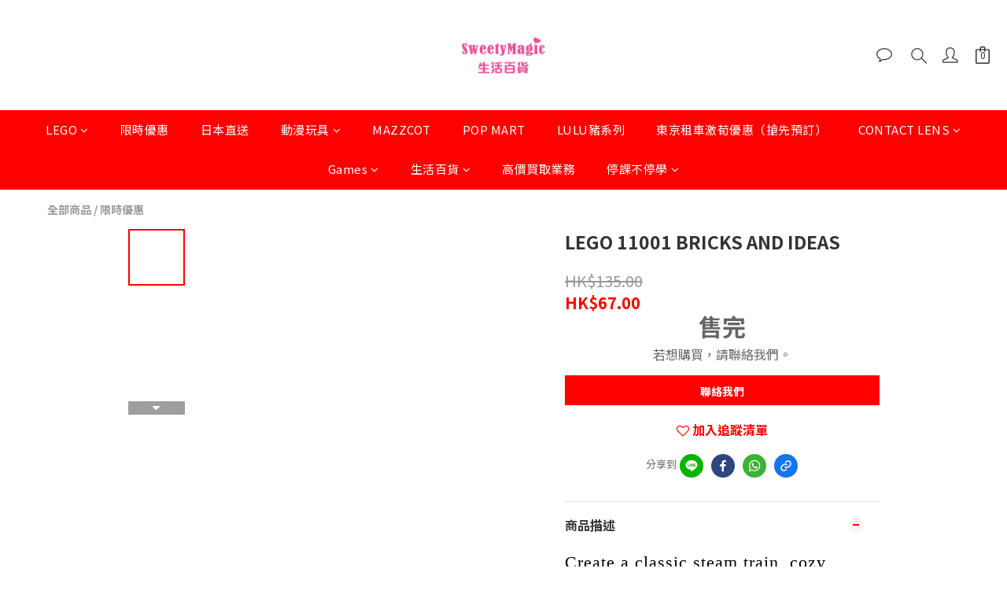

--- FILE ---
content_type: application/javascript
request_url: https://cdn.shoplineapp.com/s/javascripts/currencies.js
body_size: 150
content:
var Currency={rates:{USD:1,CAD:.711718,KRW:687e-6,IDR:6e-5,MOP:.124883,BND:.768167,NTD:.032277,TWD:.032277,HKD:.12856,MYR:.239464,CNY:.140398,VND:38e-6,THB:.030869,SGD:.76864,AUD:.6491,GBP:1.3159,PHP:.016973,AED:.272294,JPY:.006513,EUR:1.156944},convert:function(D,e,r){return D*this.rates[e]/this.rates[r]}};

--- FILE ---
content_type: text/plain
request_url: https://www.google-analytics.com/j/collect?v=1&_v=j102&a=924475754&t=pageview&cu=HKD&_s=1&dl=https%3A%2F%2Fwww.sweetymagic.com%2Fproducts%2Flego-11001-bricks-and-ideas&ul=en-us%40posix&dt=LEGO%2011001%20BRICKS%20AND%20IDEAS&sr=1280x720&vp=1280x720&_u=aGBAAEIJAAAAACAMI~&jid=1779788843&gjid=730596686&cid=316090251.1762635452&tid=UA-56324241-1&_gid=284716326.1762635452&_r=1&_slc=1&pa=detail&pr1id=5c32e1b5aa8e540015ec0e11&pr1nm=LEGO%2011001%20BRICKS%20AND%20IDEAS&pr1ca=&pr1br=&pr1va=&pr1pr=&pr1qt=&pr1cc=&pr1ps=0&z=1822547955
body_size: -451
content:
2,cG-SZZVR2ZJ9M